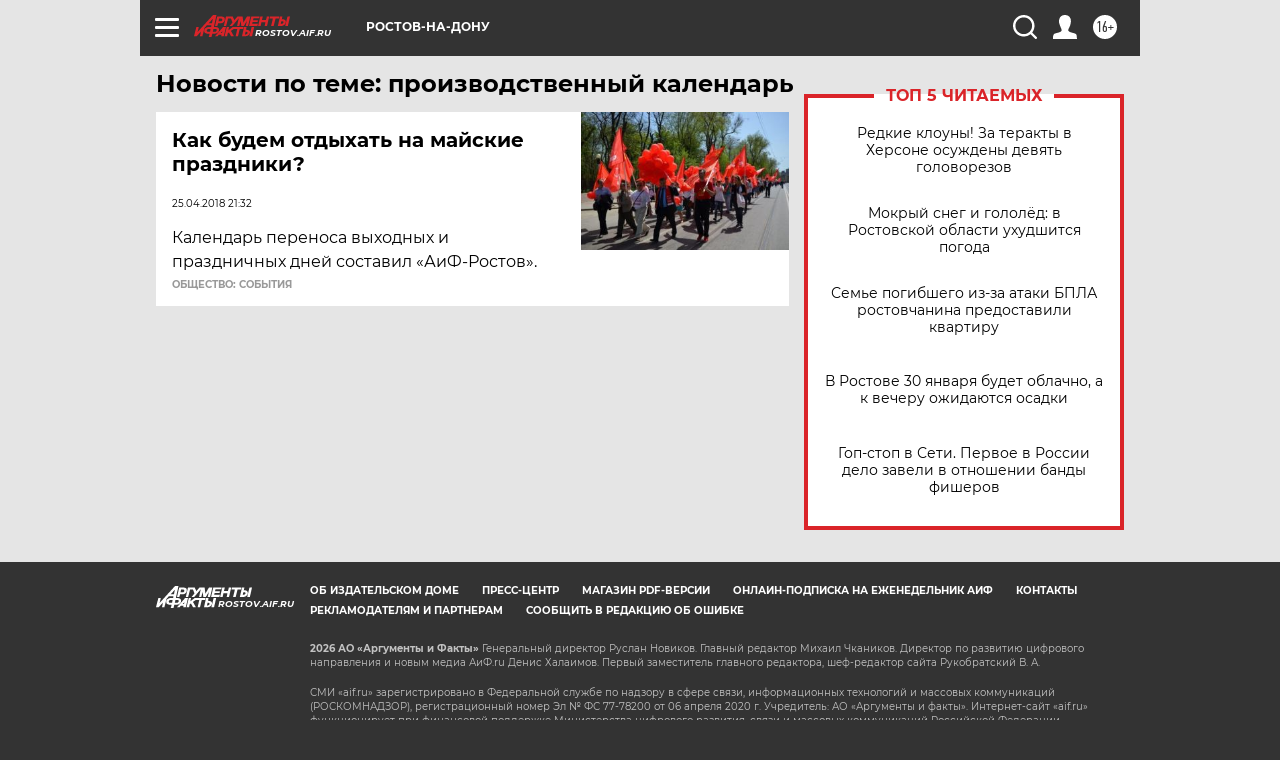

--- FILE ---
content_type: text/html
request_url: https://tns-counter.ru/nc01a**R%3Eundefined*aif_ru/ru/UTF-8/tmsec=aif_ru/121091725***
body_size: -73
content:
3A1D6E1D697D46D8X1769817816:3A1D6E1D697D46D8X1769817816